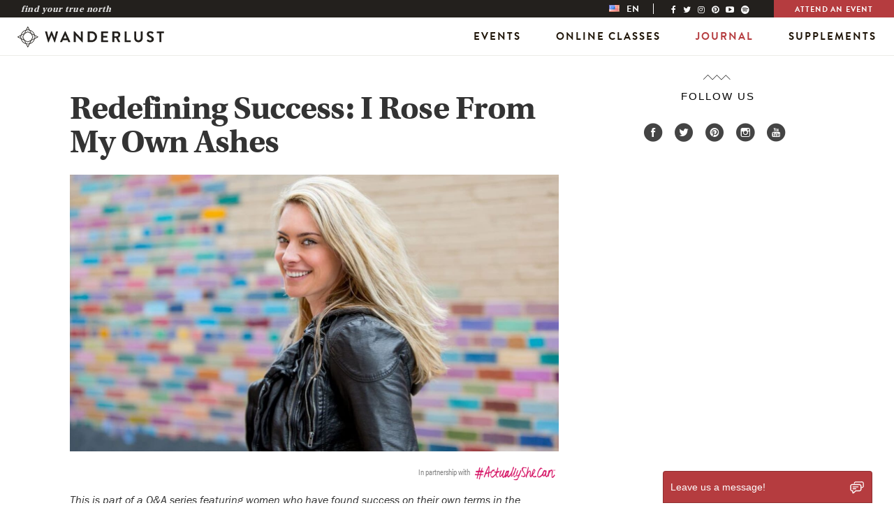

--- FILE ---
content_type: text/html; charset=utf-8
request_url: https://www.google.com/recaptcha/api2/aframe
body_size: 266
content:
<!DOCTYPE HTML><html><head><meta http-equiv="content-type" content="text/html; charset=UTF-8"></head><body><script nonce="iIL-mV8_8MMAFTdfsPcz7A">/** Anti-fraud and anti-abuse applications only. See google.com/recaptcha */ try{var clients={'sodar':'https://pagead2.googlesyndication.com/pagead/sodar?'};window.addEventListener("message",function(a){try{if(a.source===window.parent){var b=JSON.parse(a.data);var c=clients[b['id']];if(c){var d=document.createElement('img');d.src=c+b['params']+'&rc='+(localStorage.getItem("rc::a")?sessionStorage.getItem("rc::b"):"");window.document.body.appendChild(d);sessionStorage.setItem("rc::e",parseInt(sessionStorage.getItem("rc::e")||0)+1);localStorage.setItem("rc::h",'1763486262078');}}}catch(b){}});window.parent.postMessage("_grecaptcha_ready", "*");}catch(b){}</script></body></html>